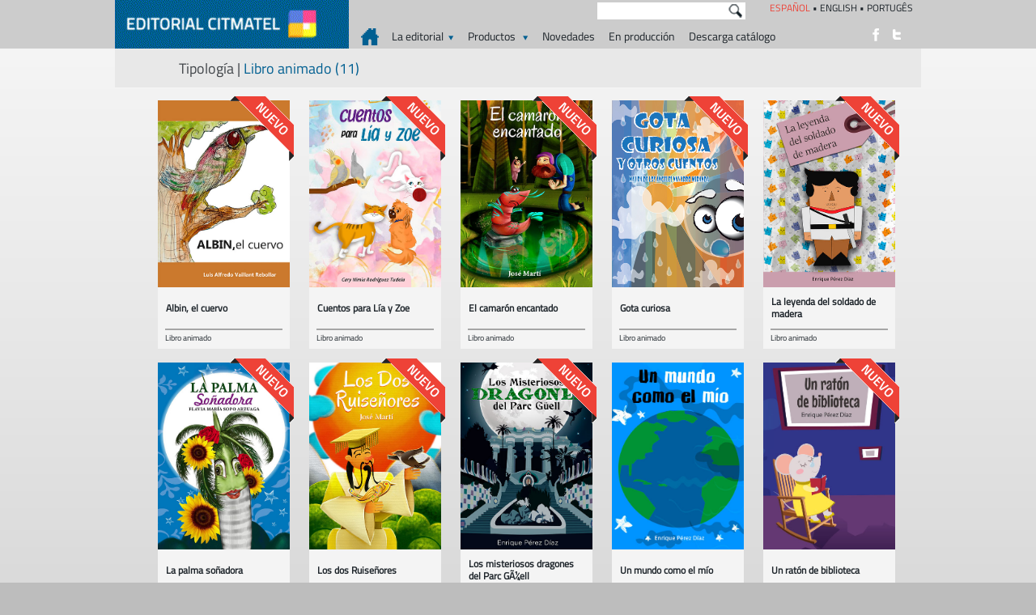

--- FILE ---
content_type: text/html; charset=UTF-8
request_url: http://www.editorialcitmatel.com/tipologia.php?tipologia=7
body_size: 16501
content:
<!DOCTYPE html PUBLIC "-//W3C//DTD XHTML 1.0 Transitional//EN" "http://www.w3.org/TR/xhtml1/DTD/xhtml1-transitional.dtd">
<html xmlns="http://www.w3.org/1999/xhtml">
<head>
<link rel="schema.DC" href="http://purl.org/dc/elements/1.1/" />
<link rel="schema.DCTERMS" href="http://purl.org/dc/terms/" />
<link rel="schema.DCTERMS" href="http://purl.org/dc/dcmitype/" />

<META NAME="DC.title" xml:lang="es" CONTENT="Editorial Multimedia CITMATEL" />
<META NAME="DC.Subject" xml:lang="es" CONTENT="Editorial Multimedia CITMATEL, Editorial Multimedia, Editorial CITMATEL, CITMATEL, Editorial, Cuba, Audiovisuales cubanos, Productos cubanos, Literatura de Cuba, Multimedia cubana, Series policiacas, Tras la huella, Sombrilla amarilla, Fidel Castro, Cuentos infantiles, Clases de Baile, Multimedias, Multimedia cubana, Series policíacas, Crisis de octubre, Anacaona, Aprende a bailar salsa, capitolio de La Habana, Che Hasta la Victoria Siempre, El merito es estar vivo, 100 famosos en La Habana, Artuto Montoto su obra, Ballet Giselle, Archivo Nacional de Cuba, Baracoa ciudad primada de Cuba, Algebra, Calculo diferencial e integral, colecciones cubanas, Geometría, Optica física, Mecánica Física,  Colección Química, Colección Español, cursos de Informática, Educación, multimedias educativas, Tras la huella, multimedias infantiles, La sombrilla amarilla, Cuentos mágicos, cuentos infantiles, Medicina, El libro de mamá, Cirugía Oncológica Pedíatrica, Naturaleza, Geología de Cuba, Historia de Cuba, colecciones de historia, Audiolibros, Clases de Baile" />
<META NAME="DC.Description" xml:lang="es" CONTENT="La Editorial Citmatel produce multimedia, e-books, audiolibros, software educativos y audiovisuales soportados en CD-ROM, DVD y en la Web." />
<META NAME="DC.publisher" xml:lang="es" CONTENT="Empresa de Tecnologías de la Información y Servicios Telemáticos Avanzados, CITMATEL" />
<META NAME="DC.format" SCHEME="DCTERMS.IMT" CONTENT="text/html" />
<META NAME="DC.identifier" SCHEME="DCTERMS.URI" CONTENT="www.editorialcitmatel.cu" />
<META NAME="DC.language" SCHEME="DCTERMS.ISO639-2" CONTENT="spa" />
<META NAME="DCTERMS.spatial" SCHEME="ISO3166" CONTENT="usuarios de internet en el mundo" />
<META NAME="DC.right" CONTENT="Copyright 2012, CITMATEL" />
<META NAME="keywords" CONTENT="Editorial Multimedia CITMATEL, Editorial Multimedia, Editorial CITMATEL, CITMATEL, Editorial, Cuba, Audiovisuales cubanos, Productos cubanos, Literatura de Cuba, Multimedia cubana, Series policiacas, Tras la huella, Sombrilla amarilla, Fidel Castro, Cuentos infantiles, Clases de Baile, Multimedias, Multimedia cubana, Series policíacas, Crisis de octubre, Anacaona, Aprende a bailar salsa, capitolio de La Habana, Che Hasta la Victoria Siempre, El merito es estar vivo, 100 famosos en La Habana, Artuto Montoto su obra, Ballet Giselle, Archivo Nacional de Cuba, Baracoa ciudad primada de Cuba, Algebra, Calculo diferencial e integral, colecciones cubanas, Geometría, Optica física, Mecánica Física,  Colección Química, Colección Español, cursos de Informática, Educación, multimedias educativas, Tras la huella, multimedias infantiles, La sombrilla amarilla, Cuentos mágicos, cuentos infantiles, Medicina, El libro de mamá, Cirugía Oncológica Pedíatrica, Naturaleza, Geología de Cuba, Historia de Cuba, colecciones de historia, Audiolibros, Clases de Baile" />
<META NAME="description" CONTENT="La Editorial Citmatel produce multimedia, e-books, audiolibros, software educativos y audiovisuales soportados en CD-ROM, DVD y en la Web." />
<META NAME="DC.creator" CONTENT="Empresa de Tecnología de la Información y Servicios Telemáticos Avanzados, CITMATEL" />
<META NAME="DCTERMS.created" SCHEME="DCTERMS.W3C-DTF" CONTENT="2012-08-10" />
<META NAME="DCTERMS.audience" xml:lang="es" CONTENT="público en general" />
<meta NAME="DCTERMS.modified" SCHEME="DCTERMS.W3C-DTF" CONTENT=”2014-01-08” />
<META NAME="DC.type" SCHEME="DCTERMS.DCMIType" CONTENT="Text" />
<meta http-equiv="Content-Type" content="text/html; charset=utf-8" />
<link rel="stylesheet" type="text/css" href="estilo/catalogo.css" />
<style type="text/css">
body,td,th {
	font-family: TitilliumWeb;
}
</style>
<link href="img/logo.ico" rel="shortcut icon">
<title>Editorial CITMATEL - Tipología</title>
<script src="Scripts/swfobject_modified.js" type="text/javascript"></script>
</head>

<body>
<div id="pagina">
<div id="contenido">
<div id="superior">
<div id="flashlogo">
<img src="img/logo.gif" width="289" height="60" />
</div>
<div class="superior">
<div id="idiomas">
ESPAÑOL&nbsp;<span style="color:#1C2329;">&#8226;</span>&nbsp;<a href="eng">ENGLISH</a>&nbsp;<span style="color:#1C2329;">&#8226;</span>&nbsp;<a href="por">PORTUG&Ecirc;S</a>
</div>
<script language='JavaScript1.2'>
function buscar()
{
	if ((document.busca.buscart.value!='')&&(document.busca.buscart.value!='buscar ...'))
	{
		document.busca.action="busqueda.php";
		document.busca.submit();
	}
	else 
	{
		document.busca.action="";
		alert("Escriba algún criterio de búsqueda"); 
	}
}
</script>
<div id="buscar2">
<form name="busca" id="busca" method="post" enctype="multipart/form-data">
<div id="buscar_txt2">
<input name="buscart" id="buscart" type="text" maxlength="100" style="background-color:transparent; border:none; height:21px; width:153px; padding-left:2px; padding-top:0px; margin:0px; vertical-align:top;" />
</div>
<div id="buscar_bot2">
<input name="submitB" id="submitB" type="image" src="img/buscar2.png" width="21" height="21" alt="Buscar" onclick="javascript:buscar();" />
</div>
</form>
</div>
</div>
<div class="superior">
<div id="home2"><a href="index.php"><!--<img src="img/home.gif" width="12" height="11" />--><img src="img/home.png" width="22" height="21" alt="Inicio" title="Inicio" /></a></div>
<div id="menusuperior2">
<link rel="stylesheet" href="menu/style.css" />
<ul id="MenuBar1" class="nav">
<li><a class='MenuBarItemSubmenu' href='#'>La editorial&nbsp;&nbsp;<img src='img/flecha_abajo.png' width='7' height='6' alt='ver submenú' /></a><ul><li><a href='editorial.php' target=''>&iquest;Qui&eacute;nes somos?</a></li><li><a href='ejecutivos.php' target=''>Personal ejecutivo</a></li></ul></li><li><a class='MenuBarItemSubmenu' href='#'>Productos&nbsp;&nbsp;&nbsp;<img src='img/flecha_abajo.png' width='7' height='6' alt='ver submenú' /></a><ul><li><a class='MenuBarItemSubmenu' href='#'>Series&nbsp;&nbsp;<img src='img/flecha_derecha.png' width='6' height='7' alt='ver submenú' /></a><ul><li><a class='MenuBarItemSubmenu' href='#'>Arte, M&uacute;sica, Danza y Espect&aacute;culos&nbsp;&nbsp;<img src='img/flecha_derecha.png' width='6' height='7' alt='ver submenú' /></a><ul><li><a href='serie.php?serie=1&subserie=1' target=''>Artes Pl&aacute;sticas</a></li><li><a href='serie.php?serie=1&subserie=2' target=''>M&uacute;sica</a></li><li><a href='serie.php?serie=1&subserie=19' target=''>Danza</a></li><li><a href='serie.php?serie=1&subserie=3' target=''>Espect&aacute;culos</a></li><li><a href='serie.php?serie=1&subserie=4' target=''>Literatura</a></li></ul></li><li><a class='MenuBarItemSubmenu' href='#'>Historia y Cultura&nbsp;&nbsp;<img src='img/flecha_derecha.png' width='6' height='7' alt='ver submenú' /></a><ul><li><a href='serie.php?serie=3&subserie=16' target=''>Fidel</a></li><li><a href='serie.php?serie=3&subserie=17' target=''>Che</a></li><li><a href='serie.php?serie=3&subserie=18' target=''>Otros</a></li></ul></li><li><a class='MenuBarItemSubmenu' href='#'>Educaci&oacute;n&nbsp;&nbsp;<img src='img/flecha_derecha.png' width='6' height='7' alt='ver submenú' /></a><ul><li><a href='serie.php?serie=2&subserie=5' target=''>Matem&aacute;tica</a></li><li><a href='serie.php?serie=2&subserie=6' target=''>Qu&iacute;mica</a></li><li><a href='serie.php?serie=2&subserie=7' target=''>F&iacute;sica</a></li><li><a href='serie.php?serie=2&subserie=8' target=''>Espa&ntilde;ol</a></li><li><a href='serie.php?serie=2&subserie=14' target=''>Inform&aacute;tica</a></li><li><a href='serie.php?serie=2&subserie=9' target=''>Otros</a></li></ul></li><li><a class='MenuBarItemSubmenu' href='#'>Naturaleza y Medioambiente&nbsp;&nbsp;<img src='img/flecha_derecha.png' width='6' height='7' alt='ver submenú' /></a><ul><li><a href='serie.php?serie=6&subserie=10' target=''>Naturaleza</a></li><li><a href='serie.php?serie=6&subserie=11' target=''>Animales</a></li><li><a href='serie.php?serie=6&subserie=15' target=''>Otros</a></li></ul></li><li><a href='serie.php?serie=5' target=''>Medicina y Salud</a></li><li><a class='MenuBarItemSubmenu' href='#'>Cine y Televisi&oacute;n&nbsp;&nbsp;<img src='img/flecha_derecha.png' width='6' height='7' alt='ver submenú' /></a><ul><li><a href='serie.php?serie=8&subserie=12' target=''>Series</a></li><li><a href='serie.php?serie=8&subserie=13' target=''>Pel&iacute;culas</a></li></ul></li><li><a href='serie.php?serie=4' target=''>Infantiles</a></li></ul></li><li><a class='MenuBarItemSubmenu' href='#'>Tipolog&iacute;as&nbsp;&nbsp;<img src='img/flecha_derecha.png' width='6' height='7' alt='ver submenú' /></a><ul><li><a href='tipologia.php?tipologia=1' target=''>Multimedia</a></li><li><a href='tipologia.php?tipologia=2' target=''>Audiovisual</a></li><li><a href='tipologia.php?tipologia=3' target=''>Juego</a></li><li><a href='tipologia.php?tipologia=4' target=''>Audiolibro</a></li><li><a href='tipologia.php?tipologia=5' target=''>Ebook</a></li><li><a href='tipologia.php?tipologia=0' target=''>Impresi&oacute;n bajo demanda</a></li></ul></li></ul></li><li><a href='nuevos.php' target=''>Novedades</a></li><li><a href='produccion.php' target=''>En producci&oacute;n</a></li><li><a href='descargas.php' target=''>Descarga cat&aacute;logo</a></li></ul>
</div>
<div id="botoneslink2">
<div id="facebooklink"><a href="http://www.facebook.com/EditorialCitmatel" target="_blank" title="Síguenos en Facebook"></a></div>
<div id="twitterlink"><a href="http://www.twitter.com/EditoraCITMATEL" target="_blank" title="Síguenos en Twitter"></a></div>
</div>
</div>
</div>
<div id="central">
<div id="camino">Tipología | <span style="color:#005f91;">Libro animado (11)</span></div>
<div id="centro_lista1">
<div id="centro_lista_prod">
<div id="prod_cat">

<div id="prod_cat_img">
<a href="producto.php?producto=635" title="Ver más información de este producto">
<img src="img/multimedia/635.jpg" width="163" height="231" alt="imagen" />
</a>
</div>
<a href="nuevos.php" title="Mostrar todos los productos nuevos"><span class="nuevo_logo"></span></a>

<div id="prod_cat_t_s">
<div id="prod_cat_tit">
<table width="143" height="51" border="0" cellspacing="0" cellpadding="0">
  <tr>
    <td valign="middle">Albin, el cuervo</td>
  </tr>
</table>
</div>
<div id="prod_cat_serie">Libro animado</div>
</div>
</div>
<div id="prod_cat">

<div id="prod_cat_img">
<a href="producto.php?producto=641" title="Ver más información de este producto">
<img src="img/multimedia/641.jpg" width="163" height="231" alt="imagen" />
</a>
</div>
<a href="nuevos.php" title="Mostrar todos los productos nuevos"><span class="nuevo_logo"></span></a>

<div id="prod_cat_t_s">
<div id="prod_cat_tit">
<table width="143" height="51" border="0" cellspacing="0" cellpadding="0">
  <tr>
    <td valign="middle">Cuentos para L&iacute;a y Zoe</td>
  </tr>
</table>
</div>
<div id="prod_cat_serie">Libro animado</div>
</div>
</div>
<div id="prod_cat">

<div id="prod_cat_img">
<a href="producto.php?producto=624" title="Ver más información de este producto">
<img src="img/multimedia/624.jpg" width="163" height="231" alt="imagen" />
</a>
</div>
<a href="nuevos.php" title="Mostrar todos los productos nuevos"><span class="nuevo_logo"></span></a>

<div id="prod_cat_t_s">
<div id="prod_cat_tit">
<table width="143" height="51" border="0" cellspacing="0" cellpadding="0">
  <tr>
    <td valign="middle">El camar&oacute;n encantado</td>
  </tr>
</table>
</div>
<div id="prod_cat_serie">Libro animado</div>
</div>
</div>
<div id="prod_cat">

<div id="prod_cat_img">
<a href="producto.php?producto=696" title="Ver más información de este producto">
<img src="img/multimedia/696.jpg" width="163" height="231" alt="imagen" />
</a>
</div>
<a href="nuevos.php" title="Mostrar todos los productos nuevos"><span class="nuevo_logo"></span></a>

<div id="prod_cat_t_s">
<div id="prod_cat_tit">
<table width="143" height="51" border="0" cellspacing="0" cellpadding="0">
  <tr>
    <td valign="middle">Gota curiosa</td>
  </tr>
</table>
</div>
<div id="prod_cat_serie">Libro animado</div>
</div>
</div>
<div id="prod_cat">

<div id="prod_cat_img">
<a href="producto.php?producto=621" title="Ver más información de este producto">
<img src="img/multimedia/621.jpg" width="163" height="231" alt="imagen" />
</a>
</div>
<a href="nuevos.php" title="Mostrar todos los productos nuevos"><span class="nuevo_logo"></span></a>

<div id="prod_cat_t_s">
<div id="prod_cat_tit">
<table width="143" height="51" border="0" cellspacing="0" cellpadding="0">
  <tr>
    <td valign="middle">La leyenda del soldado de madera</td>
  </tr>
</table>
</div>
<div id="prod_cat_serie">Libro animado</div>
</div>
</div>
<div id="prod_cat">

<div id="prod_cat_img">
<a href="producto.php?producto=638" title="Ver más información de este producto">
<img src="img/multimedia/638.jpg" width="163" height="231" alt="imagen" />
</a>
</div>
<a href="nuevos.php" title="Mostrar todos los productos nuevos"><span class="nuevo_logo"></span></a>

<div id="prod_cat_t_s">
<div id="prod_cat_tit">
<table width="143" height="51" border="0" cellspacing="0" cellpadding="0">
  <tr>
    <td valign="middle">La palma so&ntilde;adora</td>
  </tr>
</table>
</div>
<div id="prod_cat_serie">Libro animado</div>
</div>
</div>
<div id="prod_cat">

<div id="prod_cat_img">
<a href="producto.php?producto=623" title="Ver más información de este producto">
<img src="img/multimedia/623.jpg" width="163" height="231" alt="imagen" />
</a>
</div>
<a href="nuevos.php" title="Mostrar todos los productos nuevos"><span class="nuevo_logo"></span></a>

<div id="prod_cat_t_s">
<div id="prod_cat_tit">
<table width="143" height="51" border="0" cellspacing="0" cellpadding="0">
  <tr>
    <td valign="middle">Los dos Ruise&ntilde;ores</td>
  </tr>
</table>
</div>
<div id="prod_cat_serie">Libro animado</div>
</div>
</div>
<div id="prod_cat">

<div id="prod_cat_img">
<a href="producto.php?producto=631" title="Ver más información de este producto">
<img src="img/multimedia/631.jpg" width="163" height="231" alt="imagen" />
</a>
</div>
<a href="nuevos.php" title="Mostrar todos los productos nuevos"><span class="nuevo_logo"></span></a>

<div id="prod_cat_t_s">
<div id="prod_cat_tit">
<table width="143" height="51" border="0" cellspacing="0" cellpadding="0">
  <tr>
    <td valign="middle">Los misteriosos dragones del Parc GÃ¼ell</td>
  </tr>
</table>
</div>
<div id="prod_cat_serie">Libro animado</div>
</div>
</div>
<div id="prod_cat">

<div id="prod_cat_img">
<a href="producto.php?producto=610" title="Ver más información de este producto">
<img src="img/multimedia/610.jpg" width="163" height="231" alt="imagen" />
</a>
</div>

<div id="prod_cat_t_s">
<div id="prod_cat_tit">
<table width="143" height="51" border="0" cellspacing="0" cellpadding="0">
  <tr>
    <td valign="middle">Un mundo como el m&iacute;o</td>
  </tr>
</table>
</div>
<div id="prod_cat_serie">Libro animado</div>
</div>
</div>
<div id="prod_cat">

<div id="prod_cat_img">
<a href="producto.php?producto=630" title="Ver más información de este producto">
<img src="img/multimedia/630.jpg" width="163" height="231" alt="imagen" />
</a>
</div>
<a href="nuevos.php" title="Mostrar todos los productos nuevos"><span class="nuevo_logo"></span></a>

<div id="prod_cat_t_s">
<div id="prod_cat_tit">
<table width="143" height="51" border="0" cellspacing="0" cellpadding="0">
  <tr>
    <td valign="middle">Un rat&oacute;n de biblioteca</td>
  </tr>
</table>
</div>
<div id="prod_cat_serie">Libro animado</div>
</div>
</div>
</div>	    
 
<div id="centro_lista_anterior">
&nbsp;
    
</div>
<div id="centro_lista_proximo">
    
    <a href="tipologia.php?tipologia=7&pag=2" title="Próximos productos"><img src="img/proximo.png" width="49" height="49" /></a>
      
</div>
  
</div>
</div>
<div id="pie">© Copyright 2012 - 2026 <a href="http://www.citmatel.cu/" target="_blank">CITMATEL</a> ® Todos los derechos reservados.</div>
</div>
</div>
<script type="text/javascript">
swfobject.registerObject("FlashID");
</script>
</body>
</html>


--- FILE ---
content_type: text/css
request_url: http://www.editorialcitmatel.com/estilo/catalogo.css
body_size: 19528
content:
/* CSS Document */
@font-face {
font-family:'TitilliumWeb';
src:url('../fonts/TitilliumWeb-Bold.ttf')format('truetype');font-weight:bold;
src:url('../fonts/TitilliumWeb-Regular.ttf')format('truetype');font-weight:normal;
}

body {
	margin:0px;
	font-family:"TitilliumWeb";
	font-size:14px;
	padding:0px;
	background-color:#BDBDBD;/*#B2B2B2;*/
	color:#414141;
	font-weight:normal;
	background-image:url(../img/fondo.jpg);
	background-repeat:repeat-x;
}
form{
	margin:0px;
	padding:0px;
}
img{
	margin:0px;
	padding:0px;
	border:0px;
}
object{
	margin:0px;
	padding:0px;
	border:0px;
}
input{
	margin:0px;
	padding:0px;
	border:0px;
}
#pagina{
	margin-left: auto;
	margin-right: auto;
	vertical-align:top;
	text-align:left;
	width:996px;
}
#contenido{
	width:996px;
	float:left;
	overflow:hidden;
	background-color:#BDBDBD;/*#B2B2B2;*/
}
#superior{
	width:996px;
	height:60px;
	float:left;
	background-color:#CCCCCC;
}
#flashlogo{
	width:289px;
	height:60px;
	float:left;
	background-color:#005E94;
}
.superior{
	width:707px;
	height:30px;
	float:left;
}
#home2{
	width:30px;
	height:25px;
	padding-left:15px;/*35px;*/
	padding-top:5px;
	float:left;
	background-color:#CCCCCC;
}
#idiomas{
	/*width:400px;*/
	height:30px;
	float:right;
	text-align:right;
	color:#EE4237;
	font-size:12px;
	padding-left:30px;
	padding-right:10px;
}
#idiomas a{
	color:#1C2329;
	text-decoration:none;
}
#idiomas a:hover{
	color:#1C2329;
	text-decoration:underline;
	
}
#home{
	width:30px;
	height:40px;
	padding-left:15px;/*35px;*/
	padding-top:20px;
	float:left;
	background-color:#CCCCCC;
}
#menusuperior2{
	width:593px;/*430px;*/
	height:30px;
	float:left;
	background-color:#CCCCCC;
	padding-top:0px;
	/*padding-left:20px;*/
}
#botoneslink2{
	/*width:30px;*/
	height:26px;
	padding-top:0px;
	padding-right:3px;
	float:left;
	background-color:#CCCCCC;
}
#menusuperior{
	width:433px;/*430px;*/
	height:44px;
	float:left;
	background-color:#CCCCCC;
	padding-top:16px;
}
#botoneslink{
	/*width:30px;*/
	height:26px;
	padding-top:17px;
	padding-right:3px;
	float:left;
	background-color:#CCCCCC;
}
#englink{
	width:26px;
	height:26px;
	float:left;
}
#englink a{
	width:26px;
	height:26px;
	float:left;
	background-image:url(../img/eng.jpg);
	background-repeat:no-repeat;
	background-position:top;
}
#englink a:hover{
	background-image:url(../img/engf.jpg);
	background-repeat:no-repeat;
	background-position:top;
}
#descargarlink{
	width:26px;
	height:26px;
	float:left;
}
#descargarlink a{
	width:26px;
	height:26px;
	float:left;
	background-image:url(../img/d.png);
	background-repeat:no-repeat;
	background-position:top;
}
#descargarlink a:hover{
	background-image:url(../img/df.png);
	background-repeat:no-repeat;
	background-position:top;
}
#facebooklink{
	width:26px;
	height:26px;
	float:left;
}
#facebooklink a{
	width:26px;
	height:26px;
	float:left;
	background-image:url(../img/f.png);
	background-repeat:no-repeat;
	background-position:top;
}
#facebooklink a:hover{
	background-image:url(../img/ff.png);
	background-repeat:no-repeat;
	background-position:top;
}
#twitterlink{
	width:26px;
	height:26px;
	float:left;
}
#twitterlink a{
	width:26px;
	height:26px;
	float:left;
	background-image:url(../img/t.png);
	background-repeat:no-repeat;
	background-position:top;
}
#twitterlink a:hover{
	background-image:url(../img/tf.png);
	background-repeat:no-repeat;
	background-position:top;
}
#buscar2{
	width:183px;
	float:right;
	margin-top:3px;
	/*margin-right:29px;*/
	background-color:#FFFFFF;
	height:21px;
}
#buscar{
	width:143px;
	float:left;
	margin-top:17px;
	/*margin-right:29px;*/
	background-color:#FFFFFF;
	height:26px;
}
#buscar_txt2{
	width:160px;
	float:left;
	height:21px;
}
#buscar_txt{
	width:114px;
	float:left;
	height:26px;
}
#buscar_bot2{
	width:21px;
	float:left;
	height:21px;
}
#buscar_bot{
	width:17px;
	float:left;
	height:26px;
}
#central{
	background-image:url(../img/fondo.gif);
	background-repeat:repeat-X;
	width:996px;
	/*min-height:500px;*/
	float:left;
	overflow:hidden;
	background-color:#BDBDBD;/*#B2B2B2;*/
}
#central1{
	width:996px;
	float:left;
	overflow:hidden;
}
#central_texto{
	width:365px;
	float:left;
	height:441px;
	overflow:hidden;
	padding-top:27px;
	padding-left:38px;
	padding-right:18px;
	line-height:16px;
	background-color:#005F91;
	margin-top:12px;
	margin-right:12px;
	margin-left:22px;
	background-image:url(../img/encontrar.jpg);
	background-repeat:no-repeat;
	background-position:bottom;
}
#central_nuevos{
	width:582px;/*541px;*/
	float:left;
	overflow:hidden;
	padding-left:11px;
}
.central_nuevo{
	width:180px;/*255px;*/
	/*height:472px;*//*483px;*/
	float:left;
	overflow:hidden;
	padding-top:5px;
	padding-right:5px;
    position:relative;
	margin-top:6px;
	margin-right:6px;
}
.central_nuevo_img{
	width:181px;/*255px;*/
	height:258px;
	float:left;
	overflow:hidden;
    position:relative;
	margin-bottom:6px;
}
.nuevo_logo{
	background-repeat:no-repeat;
    display:block;
    height:80px;
    position:absolute;
    right:0px;
    top:0px;
    width:79px;
	background-image:url(../img/nuevo.gif);
}
.nuevo_logo_eng{
	background-repeat:no-repeat;
    display:block;
    height:80px;
    position:absolute;
    right:0px;
    top:0px;
    width:79px;
	background-image:url(../img/nuevo_eng.png);
}
.nuevo_logo_por{
	background-repeat:no-repeat;
    display:block;
    height:80px;
    position:absolute;
    right:0px;
    top:0px;
    width:79px;
	background-image:url(../img/nuevo_por.png);
}
.produccion_logo{
	background-repeat:no-repeat;
    display:block;
    height:80px;
    position:absolute;
    right:0px;
    top:0px;
    width:79px;
	background-image:url(../img/produccion.png);
}
.produccion_logo_eng{
	background-repeat:no-repeat;
    display:block;
    height:80px;
    position:absolute;
    right:0px;
    top:0px;
    width:79px;
	background-image:url(../img/produccion_eng.png);
}
.produccion_logo_por{
	background-repeat:no-repeat;
    display:block;
    height:80px;
    position:absolute;
    right:0px;
    top:0px;
    width:79px;
	background-image:url(../img/produccion_por.png);
}
.central_nuevo_inf{
	width:181px;/*255px;*/
	height:120px;/*101px;*/
	float:left;
	overflow:hidden;
    position:relative;
	background-color:#EE4237;
}
.central_nuevo_izq{
	width:131px;/*185px;*/
	height:101px;
	float:left;
	overflow:hidden;
    position:relative;
}
.central_nuevo_tip{
	width:116px;/*185px;*/
	float:left;
	overflow:hidden;
    position:relative;
	font-size:20px;
	font-weight:bold;
	color:#FFF;
	padding-left:15px;
	padding-top:10px;
}
.central_nuevo_tit{
	width:116px;/*160px;*/
	float:left;
	overflow:hidden;
    position:relative;
	color:#FFF;
	padding-left:15px;
}
.central_nuevo_der{
	width:40px;
	float:left;
	overflow:hidden;
    position:relative;
	padding-top:40px;
	padding-left:10px;
}
#central2{
	width:996px;
	float:left;
	overflow:hidden;
}
#central2_izq{
	width:380px;
	float:left;
	overflow:hidden;
	padding-left:22px;
	margin-top:11px;
}

#central2_izq_final{
	width:338px;
	min-height:188px;
	float:left;
	overflow:hidden;
	margin-top:7px;
	padding-top:45px;
	padding-bottom:45px;
	padding-left:42px;
	background-color:#005F91;
	color:#EFEFEF;
	font-size:18px;
}
#central2_izq .menu_tipologias{
	width:380px;
	height:54px;/*60px;*/
	float:left;
	background-image:url(../img/f1.gif);
	background-repeat:repeat-y;
	margin-bottom:1px;
}
#central2_izq .menu_tipologias:hover{
	background-image:url(../img/f2.gif);
}
.menu_tipologias_img{
	width:37px;
	float:left;
	padding-left:21px;/*24px;*/
	padding-top:24px;
}
.menu_tipologias_texto{
	width:240px;
	float:left;
	padding-left:24px;
	padding-top:15px;
	font-size:18px;
	color:#EFEFEF;
}
.menu_tipologias_cant{
	/*width:247px;*/
	float:left;
	padding-top:15px;
	font-size:18px;
	color:#EFEFEF;
}
#habana500{
	width:380px;
	height:105px;
	float:left;
	overflow:hidden;
	/*margin-top:10px;
	padding-top:10px;*/
	font-size:18px;
}
#menu_encuentro{
	width:338px;
	height:550px;/*445px;*//*605px;*//*320px;*/
	float:left;
	overflow:hidden;
	margin-top:7px;
	/*margin-top:10px;*/
	margin-right:12px;
	/*margin-left:22px;*/
	padding-top:37px;
	/*padding-bottom:45px;*/
	padding-left:42px;
	background-color:#005F91;
	color:#EFEFEF;
	font-size:18px;
	/*background-image:url(../img/encontrar.jpg);
	background-repeat:no-repeat;
	background-position:bottom;*/
}
#menu_encuentro a{
	color:#EFEFEF;
	font-size:18px;
}
#menu_encuentro a:hover{
	color:#EFEFEF;
}
#central2_der{
	width:594px;
	float:left;
	overflow:hidden;
}
#pie1{
	width:22px;
	height:32px;
	float:left;
}
#pie2{
	width:380px;
	height:32px;
	float:left;
	background-color:#005F91;
}
#pie3{
	width:996px;
	height:26px;
	float:left;
	background-color:#E5E5E5;
	color:#232323;
	text-align:center;
	padding-top:6px;
	/*width:594px;
	height:26px;
	float:left;
	background-color:#E5E5E5;
	color:#232323;
	text-align:center;
	padding-top:6px;*/	
}
#pie3 a{
	color:#232323;
}
#pie3 a:hover{
	color:#232323;
	text-decoration:underline;
}
#pie{
	width:996px;
	height:26px;
	float:left;
	background-color:#005F91;
	color:#E7E7E7;
	text-align:center;
	padding-top:6px;	
}
#pie a{
	color:#E7E7E7;
}
#pie a:hover{
	color:#E7E7E7;
	text-decoration:underline;
}
/*SERIE.PHP*/
#camino{
	width:917px;
	float:left;
	overflow:hidden;
	background-color:#E8E8E8;
	height:37px;
	color:#42464A;
	font-size:18px;
	padding-top:11px;
	padding-left:79px;
}
#camino a{
	color:#005f91;
	text-decoration:underline;
}
#camino a:hover{
	color:#005f91;
	text-decoration:none;
}


#centro_editorial{
	width:956px;
	float:left;
	padding:20px;
}

#centro_editorial_izq{
	width:458px;
	float:left;
	padding-right:20px;
}

#centro_editorial_der{
	width:467px;
	float:left;
	border-left:1px solid #828282;
	padding-left:10px;
}

#centro_editorial_der1{
	width:457px;
	float:left;
	padding-left:10px;
	padding-bottom:10px;
}
#centro_editorial_der1 a{
	color:#84B4CA;
	text-decoration:none;
}
#centro_editorial_der1 a:hover{
	color:#84B4CA;
	text-decoration:underline;
}

#centro_editorial_der2{
	width:447px;
	float:left;
	padding:10px;
	background-color:#FFFFFF;
	color:#EF6968;
}

#centro_ejecutivos{
	width:956px;
	float:left;
	padding:20px;
}

#centro_ejecutivos a{
	color:#E25555;
	text-decoration:underline;
}
#centro_ejecutivos a:hover{
	color:#E25555;
	text-decoration:none;
}

#centro_lista{
	width:996px;
	float:left;
	padding-bottom:30px;
}
#centro_lista_prod{
	width:996px;
	float:left;
}
#centro_lista_anterior{
	width:453px;
	float:left;
	padding-top:30px;
	padding-left:25px;
}
#centro_lista_proximo{
	width:88px;
	float:left;
	padding-top:30px;
	padding-left:390px;
	
}
#centro_lista1{
	width:956px;
	float:left;
	padding-bottom:30px;
	padding-left:40px;
}
#centro_cat{
	width:943px;
	float:left;
	padding-left:53px;
	padding-bottom:30px;
}
#subcat{
	width:936px;
	float:left;
	background-color:#005F91;
	color:#FFFFFF;
	font-weight:bold;
	padding-left:7px;
	margin-left:13px;
	padding-top:3px;
	padding-bottom:3px;
}
#subcat a{
	color:#FFFFFF;
}
#subcat a:hover{
	color:#FFFFFF;
}
#prod_subcat{
	width:163px;
	height:308px;
	float:left;
	overflow:hidden;
	padding-left:13px;/*18px;*/
	padding-top:5px;/*16px;*/
	padding-right:5px;
    position:relative;
	margin-top:3px;
	margin-right:6px;
	margin-bottom:12px;
}
#prod_cat{
	width:163px;
	height:308px;
	float:left;
	overflow:hidden;
	padding-left:13px;/*18px;*/
	padding-top:5px;/*16px;*/
	padding-right:5px;
    position:relative;
	margin-top:11px;
	margin-right:6px;
}
#prod_cat_img{
	width:163px;
	height:231px;
	float:left;
	overflow:hidden;
    position:relative;
}
#prod_cat_t_s{
	width:163px;
	float:left;
	background-color:#F4F4F4;
	padding-bottom:6px;
}
#prod_cat_tit{
	width:143px;
	height:51px;
	float:left;
	color:#1C2329;
	background-color:#F4F4F4;
	font-size:12px;
	font-weight:bold;
	/*padding-top:22px;*/
	padding-left:10px;
	padding-right:10px;
	line-height:15px;
	/*padding-bottom:9px;*/
}
#prod_cat_serie{
	width:145px;
	float:left;
	color:#1C2329;
	background-color:#F4F4F4;
	font-size:10px;
	padding-top:2px;
	margin-left:9px;
	margin-right:9px;
	border-top:2px solid #A6A6A6;
}
/*FIN SERIE.PHP*/

/*PRODUCTO.PHP*/
#prod{
	width:879px;
	float:left;
	padding-left:18px;
	padding-top:10px;
}
#prod_img_marco{
	width:317px;
	float:left;
	overflow:hidden;
	padding-top:5px;
	padding-right:5px;
    position:relative;
	margin-top:6px;
	margin-right:12px;
}
#prod_img{
	width:317px;
	height:450px;
	float:left;
	overflow:hidden;
    position:relative;
}
#prod_datos{
	width:474px;
	background-color:#F4F4F4;
	padding-left:30px;
	padding-right:30px;
	padding-bottom:11px;
	float:left;
	margin-top:11px;
}
#prod_tit{
	width:474px;
	float:left;
	color:#1C2329;
	font-size:14px;
	padding-top:25px;
	padding-bottom:25px;
}
#prod_det{
	width:474px;
	float:left;
	color:#1C2329;
	font-size:14px;
	border-top:2px solid #A6A6A6;
}
#prod_serie{
	width:474px;
	float:left;
	color:#1C2329;
	font-size:14px;
	padding-top:18px;
}
#prod_serie a{
	color:#1C2329;
}
#prod_serie a:hover{
	color:#1C2329;
	text-decoration:underline;
}
#centro_der_tiendas_tit{
	float:right;
	text-align:right;
	width:228px;
	padding-top:5px;
}
#centro_der_tiendas{
	float:right;
	text-align:right;
	width:228px;
	padding-top:12px;
}
#centro_der_tienda1{
	float:right;
	text-align:right;
	width:76px;
	height:80px;
}
.verdemo{
width:100px;/*84px;*/
height:26px; 
font-size:18px;
font-weight:bold;
/*padding-left:8px;*/
text-align:center;
/*margin-left:14px; 
margin-top:5px;
margin-bottom:11px;*/
/*background-image:url(../img/verdemo.jpg);
background-repeat:no-repeat;
background-position:bottom right;*/
background-color:#EE4237;
color:#F4F4F4;
cursor:pointer;
}
.verdemo:hover{
	color:#F4F4F4;
	text-decoration:none;
}
#basic-modal-content {display:none;}
/* Overlay */
#simplemodal-overlay {
background-color:#000; 
cursor:wait;
/*overflow:hidden;*/
}
/* Container */
#simplemodal-container a.modalCloseImg {background:url(../img/x.png) no-repeat; width:25px; height:29px; display:inline; z-index:3147483648; position:absolute; top:-15px; right:-16px; cursor:pointer;}
#prod_img_int{
	width:211px;
	height:159px;
	float:left;
	padding-top:16px;
	padding-right:8px;
}
#centro_izq_tienda{
	float:none;
	width:560px;
	text-align:left;
	font-weight:bold;
	padding-top:20px;
	padding-bottom:20px;
	font-size:20px;
	font-stretch:condensed;
	border-top:1px solid #999999;
}
#centro_der_tienda{
	float:left;
	width:560px;
	text-align:left;
	font-weight:bold;
	padding-top:20px;
	padding-bottom:20px;
	font-size:20px;
	font-stretch:condensed;
	/*border-top:1px solid #999999;*/
}
/*FIN PRODUCTO.PHP*/

/*DESCARGAS.PHP*/
.descargas{
	width:742px;
	height:265px;
	float:left;
	/*padding-left:90px;
	padding-top:40px;*/
	margin-top:40px;
	margin-left:37px;
	margin-right:164px;
	padding-bottom:30px;
	background-image:url(../img/descargasa.png);
	background-repeat:no-repeat;
}
.descargas_img{
	width:114px;
	height:145px;
	float:left;
	padding-left:78px;
	padding-top:60px;/*40px;*/
	/*padding-bottom:30px;*/
}
.descargas_idiomas{
	width:425px;
	float:left;
	padding-top:75px;
	padding-left:125px;
	font-size:18px;
	color:#42464A;
}
.descargas_idiomas_tit{
	width:425px;
	float:left;
	font-weight:bold;
	padding-bottom:15px;
}
.descargas_idioma{
	width:133px;
	float:left;
	height:35px;
	/*padding-top:75px;
	padding-left:125px;*/
}
.descargas_idioma a{
	color:#42464A;
}
.descargas_idioma a:hover{
	color:#ED483D;
	font-weight:bold;
}

#RA{
	overflow:hidden;
	color:#42464A;
}
#RA a{
	color:#005f91;
	text-decoration:underline;
}
#RA a:hover{
	color:#005f91;
	text-decoration:none;
}
/*FIN DESCARGAS.PHP*/

/*ENCUENTRANOS.PHP*/
#container{
	width:978px;
	float:left;
	padding-bottom:23px;
	padding-left:9px;
}

#centro_feria{
	width:978px;
	float:left;
	padding-bottom:23px;
	padding-left:9px;
}
#feria_logo{
	width:978px;
	float:left;
	padding-top:8px;
	padding-bottom:13px;
}
#feria_foto{
	width:978px;
	float:left;
	padding-bottom:13px;
}
#feria_noticias{
	width:524px;
	float:left;
	padding-right:14px;
}
#feria_noticia{
	width:504px;
	float:left;
	background-color:#333333;
	margin-bottom:11px;
	font-size:18px;
	color:#EFEFEF;
	padding-top:7px;
	padding-bottom:6px;
	padding-left:10px;
	padding-right:10px;
}
#feria_noticiaP{
	width:504px;
	float:left;
	background-color:#005F91;
	margin-bottom:11px;
	font-size:18px;
	color:#EFEFEF;
	padding-top:7px;
	padding-bottom:6px;
	padding-left:10px;
	padding-right:10px;
}
#feria_imagen{
	width:440px;
	float:left;
	background-color:#F4F4F4;
}
/*FIN ENCUENTRANOS.PHP*/

/*ANTIGUA*/
#flashnuevos{
	width:100px;
	height:117px;
	float:left;
	padding-left:215px;/*59px*/
}
#flashcontactos{
	width:100px;
	height:117px;
	float:left;
	padding-left:59px;
}
#centro{
	width:996px;
	float:left;
}
#centro_izq{
	float:left;
	width:172px;
	text-align:center;
	padding-top:74px;
}
#centro_izq_tit{
	float:none;
	width:172px;
	text-align:center;
	font-weight:bold;
}
.centro_izq_texto{
	float:none;
	width:172px;
	text-align:center;
	font-size:12px;/*13px;*/
	font-stretch:condensed;
	line-height:20px;
	padding-top:10px;
}

.centro_izq_texto1{
	float:none;
	width:162px;
	text-align:left;
	font-size:12px;/*13px;*/
	font-stretch:condensed;
	line-height:20px;
	padding-top:10px;
}
.centro_izq_texto1 a{
	color:#999999;
	text-decoration: underline;
	margin:0px;
	padding:0px;
	border:0px;
}
.centro_izq_texto1 a:hover{
	color:#CC0;
	text-decoration: none;
}

#centro_der{
	float:left;
	width:689px;
	padding-left:135px;
}
#centro_der_tit{
	float:none;
	width:560px;
	text-align:left;
	font-weight:bold;
	padding-top:55px;
	font-size:20px;
	font-stretch:condensed;
}
#centro_der_texto{
	float:none;
	width:560px;
	text-align:left;
	padding-top:20px;
	padding-bottom:30px;
	font-size:12px;/*13px;*/
	font-stretch:condensed;
	line-height:20px;
}
#centro_der_texto a{
	color:#999999;
	text-decoration: underline;
	margin:0px;
	padding:0px;
	border:0px;
}
#centro_der_texto a:hover{
	color:#CC0;
	text-decoration: none;
}
#centro_der_texto1{
	float:none;
	width:650px;
	text-align:left;
	padding-top:20px;
	padding-bottom:30px;
	font-size:12px;/*13px;*/
	font-stretch:condensed;
	line-height:20px;
}
#centro_der_texto1 a{
	color:#999999;
	text-decoration: underline;
	margin:0px;
	padding:0px;
	border:0px;
}
#centro_der_texto1 a:hover{
	color:#CC0;
	text-decoration: none;
}
#centro_der_linea{
	float:none;
	width:560px;
	text-align:left;
	padding-top:20px;
	font-size:14px;
	font-stretch:condensed;
	line-height:20px;
}
#centro_der_tit2{
	float:none;
	width:560px;
	text-align:left;
	font-weight:bold;
	padding-top:44px;
	font-size:20px;
	font-stretch:condensed;
	border-top:1px solid #999999;
}
#centro_der_cat{
	float:none;
	width:560px;
	text-align:left;
	padding-top:20px;
}
.centro_der_cat{
	float:left;
	width:78px;
	text-align:left;
	/*padding-right:35px;*/
	padding-top:0px;
}
.centro_der_cat_separador{
	float:left;
	width:35px;
	height:10px;
}
.centro_der_cat_descargar{
	float:none;
	width:78px;
	text-align:left;
}
.centro_der_catT{
	float:none;
	width:78px;
	text-align:center;
	padding-right:35px;
	padding-top:10px;
}
.centro_der_cat a{
	color:#999999;
	text-decoration: none;
	margin:0px;
	padding:0px;
	border:0px;
}
.centro_der_cat a:hover{
	color:#CC0;
	text-decoration: none;
}
#inferior{
	width:172px;
	padding-right:824px;
	padding-bottom:11px;
	padding-top:11px;
	float:left;
	text-align:center;
	font-size:14px;
	font-stretch:condensed;
}
#inferior a{
	color:#999999;
	text-decoration: none;
	margin:0px;
	padding:0px;
	border:0px;
}
#inferior a:hover{
	color:#CC0;
	text-decoration: none;
}
#inferior_img{
	float:none;
}
#inferior_url{
	float:none;
	line-height:16px;
}







--- FILE ---
content_type: text/css
request_url: http://www.editorialcitmatel.com/menu/style.css
body_size: 716
content:
* {
list-style:none;
text-decoration:none;
margin:0;
padding:0;
}

.nav > li {
float:left;
}

.nav li a {
	background:#CCCCCC;
	color:#1C2329;
display:block;
/*border:1px solid;*/
	padding-top:4px;
	padding-bottom:4px;
	padding-left:8px;
	padding-right:9px;
}

.nav li .flecha{
font-size: 9px;
padding-left: 6px;
display: none;
}

.nav li a:not(:last-child) .flecha {
display: inline;
}

.nav li a:hover {
	background:#005F91;
	color: #FFF;
	font-weight:SemiBold;
}

.nav li {
position:relative;
}

.nav li ul {
display:none;
position:absolute;
min-width:140px;
z-index: 1000;
}

.nav li:hover > ul {
display:block;
}

.nav li ul li ul {
right:-140px;
top:0;
}